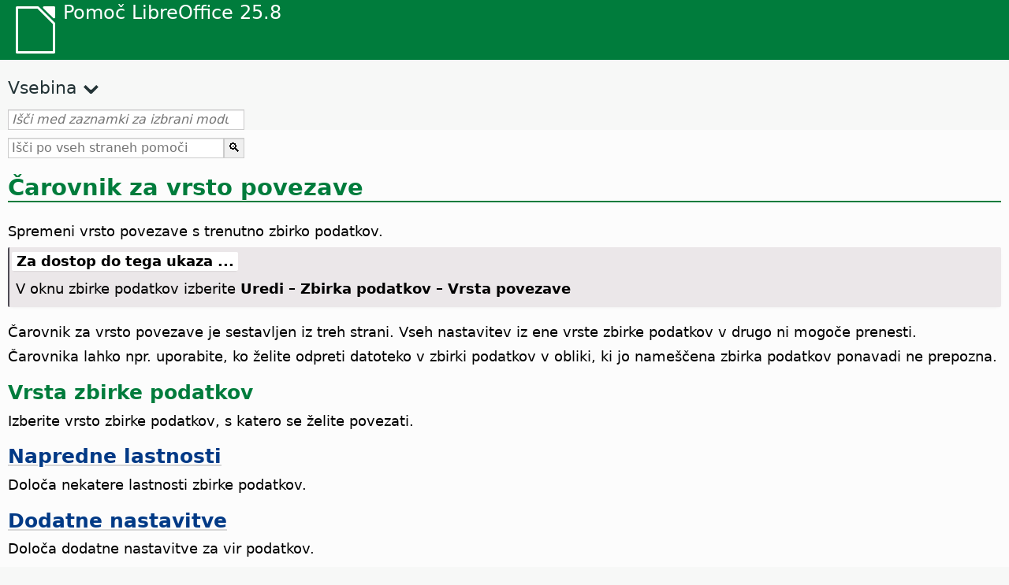

--- FILE ---
content_type: text/html
request_url: https://help.libreoffice.org/latest/sl/text/sdatabase/dabapropcon.html
body_size: 2540
content:
<!DOCTYPE html>
<html lang="sl" dir="ltr">
<head>
<base href="../../../">
<meta http-equiv="Content-Type" content="text/html; charset=utf-8">
<meta http-equiv="Content-Security-Policy" content="script-src 'self' 'unsafe-inline' 'unsafe-eval' piwik.documentfoundation.org">
<title>Čarovnik za vrsto povezave</title>
<link rel="shortcut icon" href="media/navigation/favicon.ico">
<link type="text/css" href="normalize.css" rel="Stylesheet">
<link type="text/css" href="prism.css" rel="Stylesheet">
<link type="text/css" href="default.css" rel="Stylesheet">
<script type="text/javascript" src="polyfills.js"></script><script type="text/javascript" src="languages.js"></script><script type="text/javascript" src="sl/langnames.js"></script><script type="text/javascript" src="flexsearch.debug.js"></script><script type="text/javascript" src="prism.js"></script><script type="text/javascript" src="help2.js" defer></script><script type="text/javascript" src="tdf_matomo.js" defer></script><script type="text/javascript" src="a11y-toggle.js" defer></script><script type="text/javascript" src="paginathing.js" defer></script><script type="text/javascript" src="sl/bookmarks.js" defer></script><script type="text/javascript" src="sl/contents.js" defer></script><script type="text/javascript" src="help.js" defer></script><meta name="viewport" content="width=device-width,initial-scale=1">
</head>
<body>
<header id="TopLeftHeader"><a class="symbol" href="sl/text/shared/05/new_help.html"><div></div></a><a class="logo" href="sl/text/shared/05/new_help.html"><p dir="auto">Pomoč LibreOffice 25.8</p></a><div class="dropdowns">
<div class="modules">
<button type="button" data-a11y-toggle="modules-nav" id="modules" aria-haspopup="true" aria-expanded="false" aria-controls="modules-nav">Modul</button><nav id="modules-nav" hidden=""></nav>
</div>
<div class="lang">
<button type="button" data-a11y-toggle="langs-nav" id="langs" aria-haspopup="true" aria-expanded="false" aria-controls="modules-nav">Jezik</button><nav id="langs-nav" hidden=""></nav>
</div>
</div></header><aside class="leftside"><input id="accordion-1" name="accordion-menu" type="checkbox"><label for="accordion-1" dir="auto">Vsebina</label><div id="Contents" class="contents-treeview"></div></aside><div id="SearchFrame"><div id="Bookmarks">
<input id="search-bar" type="search" class="search" placeholder="Išči med zaznamki za izbrani modul" dir="auto"><div class="nav-container" tabindex="0"><nav class="index" dir="auto"></nav></div>
</div></div>
<div id="DisplayArea" itemprop="softwareHelp" itemscope="true" itemtype="http://schema.org/SoftwareApplication">
<noscript><div id="WarnJS"><h1 dir="auto">V brskalniku omogočite JavaScript, da prikažete strani pomoči LibreOffice.</h1></div></noscript>
<div class="xapian-omega-search"><form name="P" method="get" action="/25.8/sl/search" target="_top">
<input id="omega-autofocus" type="search" name="P" placeholder="Išči po vseh straneh pomoči" dir="auto"><input type="submit" class="xapian-omega-search-button" value="🔍">
</form></div>
<meta itemprop="applicationCategory" content="BusinessApplication">
<meta itemprop="applicationSuite" content="LibreOffice">
<meta itemprop="name" content="LibreOffice">
<meta itemprop="operatingsystem" content="Windows, Linux, MacOS">
<meta itemprop="author.name" content="The LibreOffice Documentation Team">
<meta itemprop="publisher.name" content="The Document Foundation">
<meta itemprop="softwareVersion" content="25.8">
<meta itemprop="inLanguage" content="sl">
<meta itemprop="datePublished" content="2020">
<meta itemprop="headline" content="Čarovnik za vrsto povezave">
<meta itemprop="license" content="https://www.libreoffice.org/download/license/">
<meta itemprop="image" content="media/navigation/libo-symbol-white.svg">
<a id="connection"></a>
<h1 id="par_idN1054D" dir="auto">Čarovnik za vrsto povezave</h1>
<p id="par_idN10551" class="paragraph" dir="auto"><span class="avis">Spremeni vrsto povezave s trenutno zbirko podatkov.</span></p>

<a id="howtoget"></a><div class="howtoget">
<div><p class="howtogetheader" dir="auto"><a id="wie"></a>Za dostop do tega ukaza ...</p></div>
<div class="howtogetbody">
<p id="par_id9003875" class="paragraph" dir="auto">V oknu zbirke podatkov izberite <span class="emph">Uredi – Zbirka podatkov – Vrsta povezave</span></p>
</div>
</div>
<br>
<p id="par_idN10569" class="paragraph" dir="auto">Čarovnik za vrsto povezave je sestavljen iz treh strani. Vseh nastavitev iz ene vrste zbirke podatkov v drugo ni mogoče prenesti.</p>
<p id="par_idN1056C" class="paragraph" dir="auto">Čarovnika lahko npr. uporabite, ko želite odpreti datoteko v zbirki podatkov v obliki, ki jo nameščena zbirka podatkov ponavadi ne prepozna.</p>
<a id="bm_id3653981"></a>
<h2 id="par_idN1056F" dir="auto">Vrsta zbirke podatkov</h2>
<p id="par_idN10573" class="paragraph" dir="auto"><span class="avis">Izberite vrsto zbirke podatkov, s katero se želite povezati.</span></p>
<div class="embedded">
<a id="dabapropgen"></a>
<h2 id="par_idN1054D" dir="auto"><a target="_top" href="sl/text/sdatabase/dabapropgen.html">Napredne lastnosti</a></h2>
<p id="par_idN1055D" class="paragraph" dir="auto">Določa nekatere lastnosti zbirke podatkov.</p>
</div>
<div class="embedded">
<a id="dabapropadd"></a>
<h2 id="par_idN1054D" dir="auto"><a target="_top" href="sl/text/sdatabase/dabapropadd.html">Dodatne nastavitve</a></h2>
<p id="par_idN1055D" class="paragraph" dir="auto"><span class="avis">Določa dodatne nastavitve za vir podatkov.</span></p>
</div>
</div>
<div id="DonationFrame"><div class="donation"><p dir="auto"><a href="https://www.libreoffice.org/donate/?pk_campaign=help" target="_blank">Podprite nas!</a></p></div></div>
<footer><h2 style="text-align: center;"><a href="https://books.libreoffice.org" target="_blank">Knjige LibreOffice</a></h2>
<div class="noteicon" dir="auto" style="display:flex;justify-content:center;flex-wrap:wrap;row-gap:15px;">
<img src="media/navigation/libo-writer.svg" alt="Writer Icon" style="width:60px;height:60px;"><img src="media/navigation/libo-calc.svg" alt="Calc Icon" style="width:60px;height:60px;"><img src="media/navigation/libo-impress.svg" alt="Impress Icon" style="width:60px;height:60px;"><img src="media/navigation/libo-draw.svg" alt="Draw Icon" style="width:60px;height:60px;"><img src="media/navigation/libo-base.svg" alt="Base Icon" style="width:60px;height:60px;"><img src="media/navigation/libo-math.svg" alt="Math Icon" style="width:60px;height:60px;"><img src="media/navigation/libo-symbol-black.svg" alt="Getting Started Icon" style="width:60px;height:60px;">
</div>
<p itemscope="true" itemtype="http://schema.org/Organization" dir="auto"><meta itemprop="name" content="The Document Foundation"><meta itemprop="legalName" content="The Document Foundation"><meta itemprop="alternateName" content="TDF"><meta itemprop="publishingPrinciples" content="https://www.libreoffice.org/imprint"><a href="https://www.libreoffice.org/imprint" target="_blank">Impressum (Legal Info)</a> | <a href="https://www.libreoffice.org/privacy" target="_blank">Privacy Policy</a> | <a href="https://www.documentfoundation.org/statutes.pdf" target="_blank">Statutes (non-binding English translation)</a> - <a href="https://www.documentfoundation.org/satzung.pdf" target="_blank">Satzung (binding German version)</a> | Copyright information: Unless otherwise specified, all text and images on this website are licensed under the <a href="https://www.libreoffice.org/download/license/" target="_blank">Mozilla Public License v2.0</a>. “LibreOffice” and “The Document Foundation” are registered trademarks of their corresponding registered owners or are in actual use as trademarks in one or more countries. Their respective logos and icons are also subject to international copyright laws. Use thereof is explained in our <a href="https://wiki.documentfoundation.org/TradeMark_Policy" target="_blank">trademark policy</a>. LibreOffice was based on OpenOffice.org.</p>
<div id="DEBUG" class="debug">
<h3 class="bug">Help content debug info:</h3>
<p dir="auto">This page is: <a href="https://opengrok.libreoffice.org/xref/help/source/text/sdatabase/dabapropcon.xhp" target="_blank">/text/sdatabase/dabapropcon.xhp</a></p>
<p dir="auto">Title is: Čarovnik za vrsto povezave</p>
<p id="bm_module" dir="auto"></p>
<p id="bm_system" dir="auto"></p>
<p id="bm_HID" dir="auto"></p>
</div></footer>
</body>
</html>


--- FILE ---
content_type: application/javascript
request_url: https://help.libreoffice.org/latest/a11y-toggle.js
body_size: 647
content:
/* -*- Mode: C++; tab-width: 4; indent-tabs-mode: nil; c-basic-offset: 4 -*- */
/*
 * This file is part of the LibreOffice project.
 *
 * This Source Code Form is subject to the terms of the Mozilla Public
 * License, v. 2.0. If a copy of the MPL was not distributed with this
 * file, You can obtain one at http://mozilla.org/MPL/2.0/.
 */

function hideNavs() {
    let navs = document.querySelectorAll('[data-a11y-toggle] + nav');
    navs.forEach((nav) => {
        if (!nav.hasAttribute('hidden')) {
            nav.previousElementSibling.setAttribute('aria-expanded', 'false');
            nav.setAttribute('hidden', 'true');
        }
    });
}
const navToggle = document.querySelectorAll('[data-a11y-toggle]');
navToggle.forEach((toggle) => {
      let navList = toggle.nextElementSibling;
      let navLinks = navList.querySelectorAll('a');
      toggle.addEventListener('click', (event) => {
          if (navList.hasAttribute('hidden')) {
              toggle.setAttribute('aria-expanded', 'true');
              navList.removeAttribute('hidden');
              // Set focus on first link
              // will be highlighted for keyboard users
              navLinks[0].focus();
          } else {
              navList.setAttribute('hidden', 'true');
              toggle.setAttribute('aria-expanded', 'false');
          }
          event.stopPropagation();
    }, false);
});
document.addEventListener('keydown', (event) => {
    // Ignore IME composition
    if (event.isComposing || event.keyCode === 229) {
        return;
    }

    // Close menu with ESC key
    if (event.keyCode === 27) {
        hideNavs();
    }
}, false);
document.addEventListener('click', (event) => {
    // close navigation menus when clicking anywhere (except when on mobile)
    if (event.target.closest('[data-a11y-toggle] + nav') || Math.max(document.documentElement.clientWidth, window.innerWidth || 0) < 960) return
    hideNavs();
})

/* vim:set shiftwidth=4 softtabstop=4 expandtab cinoptions=b1,g0,N-s cinkeys+=0=break: */


--- FILE ---
content_type: application/javascript
request_url: https://help.libreoffice.org/latest/sl/langnames.js
body_size: 405
content:
var languageNames = {
"en-US": "angleški (ZDA)",
"sq": "albanski",
"am": "amharski",
"ar": "arabski",
"ast": "asturijski",
"bn": "bengalski",
"bn-IN": "bengalski (Indija)",
"bs": "bosanski",
"bg": "bolgarski",
"ca": "katalonski",
"ca-valencia": "katalonski (valencijski)",
"zh-CN": "kitajski (poenostavljeni)",
"zh-TW": "kitajski (tradicionalni)",
"hr": "hrvaški",
"cs": "češki",
"da": "danski",
"nl": "nizozemski",
"dz": "džonkški",
"en-GB": "angleški (Združeno kraljestvo)",
"en-ZA": "angleški (Južna Afrika)",
"eo": "esperanto",
"et": "estonski",
"eu": "baskovski",
"fi": "finski",
"fr": "francoski",
"gl": "galicijski",
"ka": "gruzijski",
"de": "nemški",
"el": "grški",
"gu": "gudžaratski",
"he": "hebrejski",
"hi": "hindujski",
"hu": "madžarski",
"id": "indonezijski",
"is": "islandski",
"it": "italijanski",
"ja": "japonski",
"km": "kmerski",
"ko": "korejski",
"lo": "laoški",
"lv": "latvijski",
"lt": "litovski",
"mk": "makedonski",
"ne": "nepalski",
"nn": "norveški (ninorsk)",
"nb": "norveški (bokmal)",
"om": "oromski",
"pl": "poljski",
"pt": "portugalski",
"pt-BR": "portugalski (Brazilija)",
"ro": "romunski",
"ru": "ruski",
"sid": "sidamski",
"si": "sinhalski",
"sk": "slovaški",
"sl": "slovenski",
"dsb": "lužiško srbski, dolnji",
"hsb": "lužiško srbski, gornji",
"es": "španski",
"sv": "švedski",
"tg": "tadžiški",
"ta": "tamilski",
"bo": "tibetanski",
"tl": "tagaloški",
"tr": "turški",
"ug": "ujgurski",
"uk": "ukrajinski",
"vi": "vietnamski",
};
